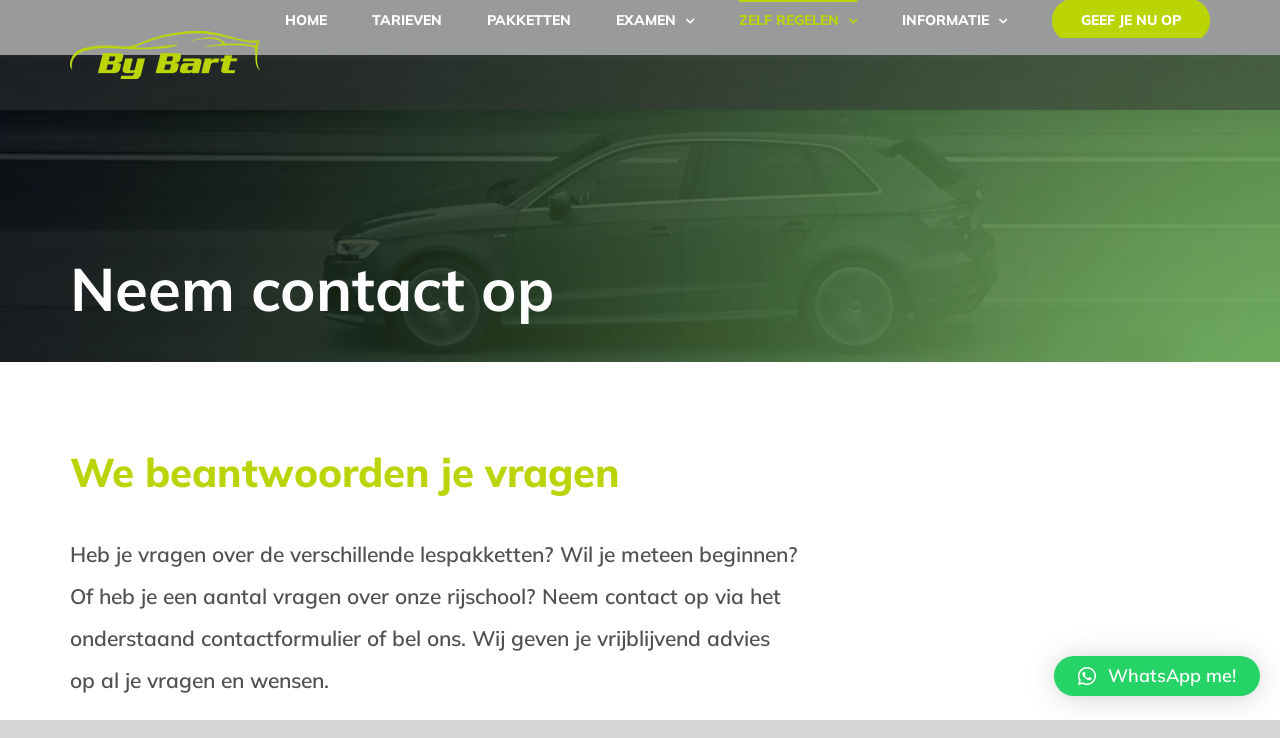

--- FILE ---
content_type: text/html; charset=UTF-8
request_url: https://rijschoolbybart.nl/zelf-regelen/
body_size: 14922
content:
<!DOCTYPE html>
<html class="avada-html-layout-wide avada-html-header-position-top avada-is-100-percent-template avada-header-color-not-opaque avada-mobile-header-color-not-opaque awb-scroll" lang="nl-NL" prefix="og: http://ogp.me/ns# fb: http://ogp.me/ns/fb#">
<head>
	<meta http-equiv="X-UA-Compatible" content="IE=edge" />
	<meta http-equiv="Content-Type" content="text/html; charset=utf-8"/>
	<meta name="viewport" content="width=device-width, initial-scale=1" />
	<meta name='robots' content='index, follow, max-image-preview:large, max-snippet:-1, max-video-preview:-1' />
	<style>img:is([sizes="auto" i], [sizes^="auto," i]) { contain-intrinsic-size: 3000px 1500px }</style>
	
	<!-- This site is optimized with the Yoast SEO plugin v24.5 - https://yoast.com/wordpress/plugins/seo/ -->
	<title>Zelf regelen - Rijschool By Bart</title>
	<link rel="canonical" href="https://rijschoolbybart.nl/zelf-regelen/" />
	<meta property="og:locale" content="nl_NL" />
	<meta property="og:type" content="article" />
	<meta property="og:title" content="Zelf regelen - Rijschool By Bart" />
	<meta property="og:url" content="https://rijschoolbybart.nl/zelf-regelen/" />
	<meta property="og:site_name" content="Rijschool By Bart" />
	<meta property="article:modified_time" content="2019-11-01T09:56:58+00:00" />
	<meta name="twitter:card" content="summary_large_image" />
	<meta name="twitter:label1" content="Geschatte leestijd" />
	<meta name="twitter:data1" content="6 minuten" />
	<script type="application/ld+json" class="yoast-schema-graph">{"@context":"https://schema.org","@graph":[{"@type":"WebPage","@id":"https://rijschoolbybart.nl/zelf-regelen/","url":"https://rijschoolbybart.nl/zelf-regelen/","name":"Zelf regelen - Rijschool By Bart","isPartOf":{"@id":"https://rijschoolbybart.nl/#website"},"datePublished":"2019-05-13T17:23:10+00:00","dateModified":"2019-11-01T09:56:58+00:00","breadcrumb":{"@id":"https://rijschoolbybart.nl/zelf-regelen/#breadcrumb"},"inLanguage":"nl-NL","potentialAction":[{"@type":"ReadAction","target":["https://rijschoolbybart.nl/zelf-regelen/"]}]},{"@type":"BreadcrumbList","@id":"https://rijschoolbybart.nl/zelf-regelen/#breadcrumb","itemListElement":[{"@type":"ListItem","position":1,"name":"Home","item":"https://rijschoolbybart.nl/"},{"@type":"ListItem","position":2,"name":"Zelf regelen"}]},{"@type":"WebSite","@id":"https://rijschoolbybart.nl/#website","url":"https://rijschoolbybart.nl/","name":"Rijschool By Bart","description":"De snelweg naar jouw rijbewijs","potentialAction":[{"@type":"SearchAction","target":{"@type":"EntryPoint","urlTemplate":"https://rijschoolbybart.nl/?s={search_term_string}"},"query-input":{"@type":"PropertyValueSpecification","valueRequired":true,"valueName":"search_term_string"}}],"inLanguage":"nl-NL"}]}</script>
	<!-- / Yoast SEO plugin. -->


<link rel="alternate" type="application/rss+xml" title="Rijschool By Bart &raquo; feed" href="https://rijschoolbybart.nl/feed/" />
<link rel="alternate" type="application/rss+xml" title="Rijschool By Bart &raquo; reacties feed" href="https://rijschoolbybart.nl/comments/feed/" />
					<link rel="shortcut icon" href="https://rijschoolbybart.nl/wp-content/uploads/2019/06/fav32.png" type="image/x-icon" />
		
					<!-- For iPhone -->
			<link rel="apple-touch-icon" href="https://rijschoolbybart.nl/wp-content/uploads/2019/06/fav57.png">
		
					<!-- For iPhone Retina display -->
			<link rel="apple-touch-icon" sizes="180x180" href="https://rijschoolbybart.nl/wp-content/uploads/2019/06/fav114.png">
		
					<!-- For iPad -->
			<link rel="apple-touch-icon" sizes="152x152" href="https://rijschoolbybart.nl/wp-content/uploads/2019/06/fav72.png">
		
					<!-- For iPad Retina display -->
			<link rel="apple-touch-icon" sizes="167x167" href="https://rijschoolbybart.nl/wp-content/uploads/2019/06/fav144.png">
		
		
		<meta property="og:title" content="Zelf regelen"/>
		<meta property="og:type" content="article"/>
		<meta property="og:url" content="https://rijschoolbybart.nl/zelf-regelen/"/>
		<meta property="og:site_name" content="Rijschool By Bart"/>
		<meta property="og:description" content="Neem contact op    

We beantwoorden je vragen  
Heb je vragen over de verschillende lespakketten? Wil je meteen beginnen? Of heb je een aantal vragen over onze rijschool? Neem contact op via het onderstaand contactformulier of bel ons. Wij geven je vrijblijvend advies op al je vragen en wensen."/>

									<meta property="og:image" content="https://rijschoolbybart.nl/wp-content/uploads/2019/06/logo-180.png"/>
							<script type="text/javascript">
/* <![CDATA[ */
window._wpemojiSettings = {"baseUrl":"https:\/\/s.w.org\/images\/core\/emoji\/15.0.3\/72x72\/","ext":".png","svgUrl":"https:\/\/s.w.org\/images\/core\/emoji\/15.0.3\/svg\/","svgExt":".svg","source":{"concatemoji":"https:\/\/rijschoolbybart.nl\/wp-includes\/js\/wp-emoji-release.min.js?ver=6.7.4"}};
/*! This file is auto-generated */
!function(i,n){var o,s,e;function c(e){try{var t={supportTests:e,timestamp:(new Date).valueOf()};sessionStorage.setItem(o,JSON.stringify(t))}catch(e){}}function p(e,t,n){e.clearRect(0,0,e.canvas.width,e.canvas.height),e.fillText(t,0,0);var t=new Uint32Array(e.getImageData(0,0,e.canvas.width,e.canvas.height).data),r=(e.clearRect(0,0,e.canvas.width,e.canvas.height),e.fillText(n,0,0),new Uint32Array(e.getImageData(0,0,e.canvas.width,e.canvas.height).data));return t.every(function(e,t){return e===r[t]})}function u(e,t,n){switch(t){case"flag":return n(e,"\ud83c\udff3\ufe0f\u200d\u26a7\ufe0f","\ud83c\udff3\ufe0f\u200b\u26a7\ufe0f")?!1:!n(e,"\ud83c\uddfa\ud83c\uddf3","\ud83c\uddfa\u200b\ud83c\uddf3")&&!n(e,"\ud83c\udff4\udb40\udc67\udb40\udc62\udb40\udc65\udb40\udc6e\udb40\udc67\udb40\udc7f","\ud83c\udff4\u200b\udb40\udc67\u200b\udb40\udc62\u200b\udb40\udc65\u200b\udb40\udc6e\u200b\udb40\udc67\u200b\udb40\udc7f");case"emoji":return!n(e,"\ud83d\udc26\u200d\u2b1b","\ud83d\udc26\u200b\u2b1b")}return!1}function f(e,t,n){var r="undefined"!=typeof WorkerGlobalScope&&self instanceof WorkerGlobalScope?new OffscreenCanvas(300,150):i.createElement("canvas"),a=r.getContext("2d",{willReadFrequently:!0}),o=(a.textBaseline="top",a.font="600 32px Arial",{});return e.forEach(function(e){o[e]=t(a,e,n)}),o}function t(e){var t=i.createElement("script");t.src=e,t.defer=!0,i.head.appendChild(t)}"undefined"!=typeof Promise&&(o="wpEmojiSettingsSupports",s=["flag","emoji"],n.supports={everything:!0,everythingExceptFlag:!0},e=new Promise(function(e){i.addEventListener("DOMContentLoaded",e,{once:!0})}),new Promise(function(t){var n=function(){try{var e=JSON.parse(sessionStorage.getItem(o));if("object"==typeof e&&"number"==typeof e.timestamp&&(new Date).valueOf()<e.timestamp+604800&&"object"==typeof e.supportTests)return e.supportTests}catch(e){}return null}();if(!n){if("undefined"!=typeof Worker&&"undefined"!=typeof OffscreenCanvas&&"undefined"!=typeof URL&&URL.createObjectURL&&"undefined"!=typeof Blob)try{var e="postMessage("+f.toString()+"("+[JSON.stringify(s),u.toString(),p.toString()].join(",")+"));",r=new Blob([e],{type:"text/javascript"}),a=new Worker(URL.createObjectURL(r),{name:"wpTestEmojiSupports"});return void(a.onmessage=function(e){c(n=e.data),a.terminate(),t(n)})}catch(e){}c(n=f(s,u,p))}t(n)}).then(function(e){for(var t in e)n.supports[t]=e[t],n.supports.everything=n.supports.everything&&n.supports[t],"flag"!==t&&(n.supports.everythingExceptFlag=n.supports.everythingExceptFlag&&n.supports[t]);n.supports.everythingExceptFlag=n.supports.everythingExceptFlag&&!n.supports.flag,n.DOMReady=!1,n.readyCallback=function(){n.DOMReady=!0}}).then(function(){return e}).then(function(){var e;n.supports.everything||(n.readyCallback(),(e=n.source||{}).concatemoji?t(e.concatemoji):e.wpemoji&&e.twemoji&&(t(e.twemoji),t(e.wpemoji)))}))}((window,document),window._wpemojiSettings);
/* ]]> */
</script>
<style id='wp-emoji-styles-inline-css' type='text/css'>

	img.wp-smiley, img.emoji {
		display: inline !important;
		border: none !important;
		box-shadow: none !important;
		height: 1em !important;
		width: 1em !important;
		margin: 0 0.07em !important;
		vertical-align: -0.1em !important;
		background: none !important;
		padding: 0 !important;
	}
</style>
<style id='classic-theme-styles-inline-css' type='text/css'>
/*! This file is auto-generated */
.wp-block-button__link{color:#fff;background-color:#32373c;border-radius:9999px;box-shadow:none;text-decoration:none;padding:calc(.667em + 2px) calc(1.333em + 2px);font-size:1.125em}.wp-block-file__button{background:#32373c;color:#fff;text-decoration:none}
</style>
<style id='global-styles-inline-css' type='text/css'>
:root{--wp--preset--aspect-ratio--square: 1;--wp--preset--aspect-ratio--4-3: 4/3;--wp--preset--aspect-ratio--3-4: 3/4;--wp--preset--aspect-ratio--3-2: 3/2;--wp--preset--aspect-ratio--2-3: 2/3;--wp--preset--aspect-ratio--16-9: 16/9;--wp--preset--aspect-ratio--9-16: 9/16;--wp--preset--color--black: #000000;--wp--preset--color--cyan-bluish-gray: #abb8c3;--wp--preset--color--white: #ffffff;--wp--preset--color--pale-pink: #f78da7;--wp--preset--color--vivid-red: #cf2e2e;--wp--preset--color--luminous-vivid-orange: #ff6900;--wp--preset--color--luminous-vivid-amber: #fcb900;--wp--preset--color--light-green-cyan: #7bdcb5;--wp--preset--color--vivid-green-cyan: #00d084;--wp--preset--color--pale-cyan-blue: #8ed1fc;--wp--preset--color--vivid-cyan-blue: #0693e3;--wp--preset--color--vivid-purple: #9b51e0;--wp--preset--gradient--vivid-cyan-blue-to-vivid-purple: linear-gradient(135deg,rgba(6,147,227,1) 0%,rgb(155,81,224) 100%);--wp--preset--gradient--light-green-cyan-to-vivid-green-cyan: linear-gradient(135deg,rgb(122,220,180) 0%,rgb(0,208,130) 100%);--wp--preset--gradient--luminous-vivid-amber-to-luminous-vivid-orange: linear-gradient(135deg,rgba(252,185,0,1) 0%,rgba(255,105,0,1) 100%);--wp--preset--gradient--luminous-vivid-orange-to-vivid-red: linear-gradient(135deg,rgba(255,105,0,1) 0%,rgb(207,46,46) 100%);--wp--preset--gradient--very-light-gray-to-cyan-bluish-gray: linear-gradient(135deg,rgb(238,238,238) 0%,rgb(169,184,195) 100%);--wp--preset--gradient--cool-to-warm-spectrum: linear-gradient(135deg,rgb(74,234,220) 0%,rgb(151,120,209) 20%,rgb(207,42,186) 40%,rgb(238,44,130) 60%,rgb(251,105,98) 80%,rgb(254,248,76) 100%);--wp--preset--gradient--blush-light-purple: linear-gradient(135deg,rgb(255,206,236) 0%,rgb(152,150,240) 100%);--wp--preset--gradient--blush-bordeaux: linear-gradient(135deg,rgb(254,205,165) 0%,rgb(254,45,45) 50%,rgb(107,0,62) 100%);--wp--preset--gradient--luminous-dusk: linear-gradient(135deg,rgb(255,203,112) 0%,rgb(199,81,192) 50%,rgb(65,88,208) 100%);--wp--preset--gradient--pale-ocean: linear-gradient(135deg,rgb(255,245,203) 0%,rgb(182,227,212) 50%,rgb(51,167,181) 100%);--wp--preset--gradient--electric-grass: linear-gradient(135deg,rgb(202,248,128) 0%,rgb(113,206,126) 100%);--wp--preset--gradient--midnight: linear-gradient(135deg,rgb(2,3,129) 0%,rgb(40,116,252) 100%);--wp--preset--font-size--small: 12px;--wp--preset--font-size--medium: 20px;--wp--preset--font-size--large: 24px;--wp--preset--font-size--x-large: 42px;--wp--preset--font-size--normal: 16px;--wp--preset--font-size--xlarge: 32px;--wp--preset--font-size--huge: 48px;--wp--preset--spacing--20: 0.44rem;--wp--preset--spacing--30: 0.67rem;--wp--preset--spacing--40: 1rem;--wp--preset--spacing--50: 1.5rem;--wp--preset--spacing--60: 2.25rem;--wp--preset--spacing--70: 3.38rem;--wp--preset--spacing--80: 5.06rem;--wp--preset--shadow--natural: 6px 6px 9px rgba(0, 0, 0, 0.2);--wp--preset--shadow--deep: 12px 12px 50px rgba(0, 0, 0, 0.4);--wp--preset--shadow--sharp: 6px 6px 0px rgba(0, 0, 0, 0.2);--wp--preset--shadow--outlined: 6px 6px 0px -3px rgba(255, 255, 255, 1), 6px 6px rgba(0, 0, 0, 1);--wp--preset--shadow--crisp: 6px 6px 0px rgba(0, 0, 0, 1);}:where(.is-layout-flex){gap: 0.5em;}:where(.is-layout-grid){gap: 0.5em;}body .is-layout-flex{display: flex;}.is-layout-flex{flex-wrap: wrap;align-items: center;}.is-layout-flex > :is(*, div){margin: 0;}body .is-layout-grid{display: grid;}.is-layout-grid > :is(*, div){margin: 0;}:where(.wp-block-columns.is-layout-flex){gap: 2em;}:where(.wp-block-columns.is-layout-grid){gap: 2em;}:where(.wp-block-post-template.is-layout-flex){gap: 1.25em;}:where(.wp-block-post-template.is-layout-grid){gap: 1.25em;}.has-black-color{color: var(--wp--preset--color--black) !important;}.has-cyan-bluish-gray-color{color: var(--wp--preset--color--cyan-bluish-gray) !important;}.has-white-color{color: var(--wp--preset--color--white) !important;}.has-pale-pink-color{color: var(--wp--preset--color--pale-pink) !important;}.has-vivid-red-color{color: var(--wp--preset--color--vivid-red) !important;}.has-luminous-vivid-orange-color{color: var(--wp--preset--color--luminous-vivid-orange) !important;}.has-luminous-vivid-amber-color{color: var(--wp--preset--color--luminous-vivid-amber) !important;}.has-light-green-cyan-color{color: var(--wp--preset--color--light-green-cyan) !important;}.has-vivid-green-cyan-color{color: var(--wp--preset--color--vivid-green-cyan) !important;}.has-pale-cyan-blue-color{color: var(--wp--preset--color--pale-cyan-blue) !important;}.has-vivid-cyan-blue-color{color: var(--wp--preset--color--vivid-cyan-blue) !important;}.has-vivid-purple-color{color: var(--wp--preset--color--vivid-purple) !important;}.has-black-background-color{background-color: var(--wp--preset--color--black) !important;}.has-cyan-bluish-gray-background-color{background-color: var(--wp--preset--color--cyan-bluish-gray) !important;}.has-white-background-color{background-color: var(--wp--preset--color--white) !important;}.has-pale-pink-background-color{background-color: var(--wp--preset--color--pale-pink) !important;}.has-vivid-red-background-color{background-color: var(--wp--preset--color--vivid-red) !important;}.has-luminous-vivid-orange-background-color{background-color: var(--wp--preset--color--luminous-vivid-orange) !important;}.has-luminous-vivid-amber-background-color{background-color: var(--wp--preset--color--luminous-vivid-amber) !important;}.has-light-green-cyan-background-color{background-color: var(--wp--preset--color--light-green-cyan) !important;}.has-vivid-green-cyan-background-color{background-color: var(--wp--preset--color--vivid-green-cyan) !important;}.has-pale-cyan-blue-background-color{background-color: var(--wp--preset--color--pale-cyan-blue) !important;}.has-vivid-cyan-blue-background-color{background-color: var(--wp--preset--color--vivid-cyan-blue) !important;}.has-vivid-purple-background-color{background-color: var(--wp--preset--color--vivid-purple) !important;}.has-black-border-color{border-color: var(--wp--preset--color--black) !important;}.has-cyan-bluish-gray-border-color{border-color: var(--wp--preset--color--cyan-bluish-gray) !important;}.has-white-border-color{border-color: var(--wp--preset--color--white) !important;}.has-pale-pink-border-color{border-color: var(--wp--preset--color--pale-pink) !important;}.has-vivid-red-border-color{border-color: var(--wp--preset--color--vivid-red) !important;}.has-luminous-vivid-orange-border-color{border-color: var(--wp--preset--color--luminous-vivid-orange) !important;}.has-luminous-vivid-amber-border-color{border-color: var(--wp--preset--color--luminous-vivid-amber) !important;}.has-light-green-cyan-border-color{border-color: var(--wp--preset--color--light-green-cyan) !important;}.has-vivid-green-cyan-border-color{border-color: var(--wp--preset--color--vivid-green-cyan) !important;}.has-pale-cyan-blue-border-color{border-color: var(--wp--preset--color--pale-cyan-blue) !important;}.has-vivid-cyan-blue-border-color{border-color: var(--wp--preset--color--vivid-cyan-blue) !important;}.has-vivid-purple-border-color{border-color: var(--wp--preset--color--vivid-purple) !important;}.has-vivid-cyan-blue-to-vivid-purple-gradient-background{background: var(--wp--preset--gradient--vivid-cyan-blue-to-vivid-purple) !important;}.has-light-green-cyan-to-vivid-green-cyan-gradient-background{background: var(--wp--preset--gradient--light-green-cyan-to-vivid-green-cyan) !important;}.has-luminous-vivid-amber-to-luminous-vivid-orange-gradient-background{background: var(--wp--preset--gradient--luminous-vivid-amber-to-luminous-vivid-orange) !important;}.has-luminous-vivid-orange-to-vivid-red-gradient-background{background: var(--wp--preset--gradient--luminous-vivid-orange-to-vivid-red) !important;}.has-very-light-gray-to-cyan-bluish-gray-gradient-background{background: var(--wp--preset--gradient--very-light-gray-to-cyan-bluish-gray) !important;}.has-cool-to-warm-spectrum-gradient-background{background: var(--wp--preset--gradient--cool-to-warm-spectrum) !important;}.has-blush-light-purple-gradient-background{background: var(--wp--preset--gradient--blush-light-purple) !important;}.has-blush-bordeaux-gradient-background{background: var(--wp--preset--gradient--blush-bordeaux) !important;}.has-luminous-dusk-gradient-background{background: var(--wp--preset--gradient--luminous-dusk) !important;}.has-pale-ocean-gradient-background{background: var(--wp--preset--gradient--pale-ocean) !important;}.has-electric-grass-gradient-background{background: var(--wp--preset--gradient--electric-grass) !important;}.has-midnight-gradient-background{background: var(--wp--preset--gradient--midnight) !important;}.has-small-font-size{font-size: var(--wp--preset--font-size--small) !important;}.has-medium-font-size{font-size: var(--wp--preset--font-size--medium) !important;}.has-large-font-size{font-size: var(--wp--preset--font-size--large) !important;}.has-x-large-font-size{font-size: var(--wp--preset--font-size--x-large) !important;}
:where(.wp-block-post-template.is-layout-flex){gap: 1.25em;}:where(.wp-block-post-template.is-layout-grid){gap: 1.25em;}
:where(.wp-block-columns.is-layout-flex){gap: 2em;}:where(.wp-block-columns.is-layout-grid){gap: 2em;}
:root :where(.wp-block-pullquote){font-size: 1.5em;line-height: 1.6;}
</style>
<link rel='stylesheet' id='contact-form-7-css' href='https://rijschoolbybart.nl/wp-content/plugins/contact-form-7/includes/css/styles.css?ver=6.0.4' type='text/css' media='all' />
<link rel='stylesheet' id='qlwapp-css' href='https://rijschoolbybart.nl/wp-content/plugins/wp-whatsapp-chat/build/frontend/css/style.css?ver=7.5.2' type='text/css' media='all' />
<link rel='stylesheet' id='fusion-dynamic-css-css' href='https://rijschoolbybart.nl/wp-content/uploads/fusion-styles/b7a10dc53709d02b4fa544d1cea88bb3.min.css?ver=3.4.2' type='text/css' media='all' />
<script type="text/javascript" src="https://rijschoolbybart.nl/wp-includes/js/jquery/jquery.min.js?ver=3.7.1" id="jquery-core-js"></script>
<script type="text/javascript" src="https://rijschoolbybart.nl/wp-includes/js/jquery/jquery-migrate.min.js?ver=3.4.1" id="jquery-migrate-js"></script>
<script type="text/javascript" src="https://rijschoolbybart.nl/wp-content/plugins/revslider/public/assets/js/rbtools.min.js?ver=6.5.7" async id="tp-tools-js"></script>
<script type="text/javascript" src="https://rijschoolbybart.nl/wp-content/plugins/revslider/public/assets/js/rs6.min.js?ver=6.5.7" async id="revmin-js"></script>
<link rel="https://api.w.org/" href="https://rijschoolbybart.nl/wp-json/" /><link rel="alternate" title="JSON" type="application/json" href="https://rijschoolbybart.nl/wp-json/wp/v2/pages/1016" /><link rel="EditURI" type="application/rsd+xml" title="RSD" href="https://rijschoolbybart.nl/xmlrpc.php?rsd" />
<meta name="generator" content="WordPress 6.7.4" />
<link rel='shortlink' href='https://rijschoolbybart.nl/?p=1016' />
<link rel="alternate" title="oEmbed (JSON)" type="application/json+oembed" href="https://rijschoolbybart.nl/wp-json/oembed/1.0/embed?url=https%3A%2F%2Frijschoolbybart.nl%2Fzelf-regelen%2F" />
<link rel="alternate" title="oEmbed (XML)" type="text/xml+oembed" href="https://rijschoolbybart.nl/wp-json/oembed/1.0/embed?url=https%3A%2F%2Frijschoolbybart.nl%2Fzelf-regelen%2F&#038;format=xml" />
<style type="text/css" id="css-fb-visibility">@media screen and (max-width: 640px){.fusion-no-small-visibility{display:none !important;}body:not(.fusion-builder-ui-wireframe) .sm-text-align-center{text-align:center !important;}body:not(.fusion-builder-ui-wireframe) .sm-text-align-left{text-align:left !important;}body:not(.fusion-builder-ui-wireframe) .sm-text-align-right{text-align:right !important;}body:not(.fusion-builder-ui-wireframe) .sm-mx-auto{margin-left:auto !important;margin-right:auto !important;}body:not(.fusion-builder-ui-wireframe) .sm-ml-auto{margin-left:auto !important;}body:not(.fusion-builder-ui-wireframe) .sm-mr-auto{margin-right:auto !important;}body:not(.fusion-builder-ui-wireframe) .fusion-absolute-position-small{position:absolute;top:auto;width:100%;}}@media screen and (min-width: 641px) and (max-width: 1024px){.fusion-no-medium-visibility{display:none !important;}body:not(.fusion-builder-ui-wireframe) .md-text-align-center{text-align:center !important;}body:not(.fusion-builder-ui-wireframe) .md-text-align-left{text-align:left !important;}body:not(.fusion-builder-ui-wireframe) .md-text-align-right{text-align:right !important;}body:not(.fusion-builder-ui-wireframe) .md-mx-auto{margin-left:auto !important;margin-right:auto !important;}body:not(.fusion-builder-ui-wireframe) .md-ml-auto{margin-left:auto !important;}body:not(.fusion-builder-ui-wireframe) .md-mr-auto{margin-right:auto !important;}body:not(.fusion-builder-ui-wireframe) .fusion-absolute-position-medium{position:absolute;top:auto;width:100%;}}@media screen and (min-width: 1025px){.fusion-no-large-visibility{display:none !important;}body:not(.fusion-builder-ui-wireframe) .lg-text-align-center{text-align:center !important;}body:not(.fusion-builder-ui-wireframe) .lg-text-align-left{text-align:left !important;}body:not(.fusion-builder-ui-wireframe) .lg-text-align-right{text-align:right !important;}body:not(.fusion-builder-ui-wireframe) .lg-mx-auto{margin-left:auto !important;margin-right:auto !important;}body:not(.fusion-builder-ui-wireframe) .lg-ml-auto{margin-left:auto !important;}body:not(.fusion-builder-ui-wireframe) .lg-mr-auto{margin-right:auto !important;}body:not(.fusion-builder-ui-wireframe) .fusion-absolute-position-large{position:absolute;top:auto;width:100%;}}</style><style type="text/css" id="custom-background-css">
body.custom-background { background-color: #0022e8; }
</style>
	<meta name="generator" content="Powered by Slider Revolution 6.5.7 - responsive, Mobile-Friendly Slider Plugin for WordPress with comfortable drag and drop interface." />
<script type="text/javascript">function setREVStartSize(e){
			//window.requestAnimationFrame(function() {				 
				window.RSIW = window.RSIW===undefined ? window.innerWidth : window.RSIW;	
				window.RSIH = window.RSIH===undefined ? window.innerHeight : window.RSIH;	
				try {								
					var pw = document.getElementById(e.c).parentNode.offsetWidth,
						newh;
					pw = pw===0 || isNaN(pw) ? window.RSIW : pw;
					e.tabw = e.tabw===undefined ? 0 : parseInt(e.tabw);
					e.thumbw = e.thumbw===undefined ? 0 : parseInt(e.thumbw);
					e.tabh = e.tabh===undefined ? 0 : parseInt(e.tabh);
					e.thumbh = e.thumbh===undefined ? 0 : parseInt(e.thumbh);
					e.tabhide = e.tabhide===undefined ? 0 : parseInt(e.tabhide);
					e.thumbhide = e.thumbhide===undefined ? 0 : parseInt(e.thumbhide);
					e.mh = e.mh===undefined || e.mh=="" || e.mh==="auto" ? 0 : parseInt(e.mh,0);		
					if(e.layout==="fullscreen" || e.l==="fullscreen") 						
						newh = Math.max(e.mh,window.RSIH);					
					else{					
						e.gw = Array.isArray(e.gw) ? e.gw : [e.gw];
						for (var i in e.rl) if (e.gw[i]===undefined || e.gw[i]===0) e.gw[i] = e.gw[i-1];					
						e.gh = e.el===undefined || e.el==="" || (Array.isArray(e.el) && e.el.length==0)? e.gh : e.el;
						e.gh = Array.isArray(e.gh) ? e.gh : [e.gh];
						for (var i in e.rl) if (e.gh[i]===undefined || e.gh[i]===0) e.gh[i] = e.gh[i-1];
											
						var nl = new Array(e.rl.length),
							ix = 0,						
							sl;					
						e.tabw = e.tabhide>=pw ? 0 : e.tabw;
						e.thumbw = e.thumbhide>=pw ? 0 : e.thumbw;
						e.tabh = e.tabhide>=pw ? 0 : e.tabh;
						e.thumbh = e.thumbhide>=pw ? 0 : e.thumbh;					
						for (var i in e.rl) nl[i] = e.rl[i]<window.RSIW ? 0 : e.rl[i];
						sl = nl[0];									
						for (var i in nl) if (sl>nl[i] && nl[i]>0) { sl = nl[i]; ix=i;}															
						var m = pw>(e.gw[ix]+e.tabw+e.thumbw) ? 1 : (pw-(e.tabw+e.thumbw)) / (e.gw[ix]);					
						newh =  (e.gh[ix] * m) + (e.tabh + e.thumbh);
					}
					var el = document.getElementById(e.c);
					if (el!==null && el) el.style.height = newh+"px";					
					el = document.getElementById(e.c+"_wrapper");
					if (el!==null && el) {
						el.style.height = newh+"px";
						el.style.display = "block";
					}
				} catch(e){
					console.log("Failure at Presize of Slider:" + e)
				}					   
			//});
		  };</script>
			<style>
				:root {
				--qlwapp-scheme-font-family:inherit;--qlwapp-scheme-font-size:18px;--qlwapp-scheme-icon-size:60px;--qlwapp-scheme-icon-font-size:24px;--qlwapp-scheme-box-message-word-break:break-all;				}
			</style>
					<script type="text/javascript">
			var doc = document.documentElement;
			doc.setAttribute( 'data-useragent', navigator.userAgent );
		</script>
		
	<meta name="format-detection" content="telephone=no"></head>

<body data-rsssl=1 class="page-template page-template-100-width page-template-100-width-php page page-id-1016 custom-background fusion-image-hovers fusion-pagination-sizing fusion-button_size-large fusion-button_type-flat fusion-button_span-no avada-image-rollover-circle-yes avada-image-rollover-no fusion-has-button-gradient fusion-body ltr fusion-sticky-header no-tablet-sticky-header no-mobile-sticky-header no-mobile-slidingbar avada-has-rev-slider-styles fusion-disable-outline fusion-sub-menu-fade mobile-logo-pos-left layout-wide-mode avada-has-boxed-modal-shadow-none layout-scroll-offset-full avada-has-zero-margin-offset-top fusion-top-header menu-text-align-center mobile-menu-design-modern fusion-show-pagination-text fusion-header-layout-v1 avada-responsive avada-footer-fx-none avada-menu-highlight-style-bar fusion-search-form-classic fusion-main-menu-search-overlay fusion-avatar-square avada-sticky-shrinkage avada-dropdown-styles avada-blog-layout-medium avada-blog-archive-layout-medium avada-header-shadow-no avada-menu-icon-position-left avada-has-mainmenu-dropdown-divider fusion-has-main-nav-icon-circle avada-has-100-footer avada-has-breadcrumb-mobile-hidden avada-has-pagetitlebar-retina-bg-image avada-has-titlebar-hide avada-has-footer-widget-bg-image avada-header-border-color-full-transparent avada-has-pagination-padding avada-flyout-menu-direction-fade avada-ec-views-v1" >
		<a class="skip-link screen-reader-text" href="#content">Ga naar inhoud</a>

	<div id="boxed-wrapper">
		<div class="fusion-sides-frame"></div>
		<div id="wrapper" class="fusion-wrapper">
			<div id="home" style="position:relative;top:-1px;"></div>
			
				
			<header class="fusion-header-wrapper">
				<div class="fusion-header-v1 fusion-logo-alignment fusion-logo-left fusion-sticky-menu-1 fusion-sticky-logo-1 fusion-mobile-logo-1  fusion-mobile-menu-design-modern">
					<div class="fusion-header-sticky-height"></div>
<div class="fusion-header">
	<div class="fusion-row">
					<div class="fusion-logo" data-margin-top="31px" data-margin-bottom="31px" data-margin-left="0px" data-margin-right="0px">
			<a class="fusion-logo-link"  href="https://rijschoolbybart.nl/" >

						<!-- standard logo -->
			<img src="https://rijschoolbybart.nl/wp-content/uploads/2019/06/logo-180.png" srcset="https://rijschoolbybart.nl/wp-content/uploads/2019/06/logo-180.png 1x, https://rijschoolbybart.nl/wp-content/uploads/2019/06/logo-360.png 2x" width="190" height="48" style="max-height:48px;height:auto;" alt="Rijschool By Bart Logo" data-retina_logo_url="https://rijschoolbybart.nl/wp-content/uploads/2019/06/logo-360.png" class="fusion-standard-logo" />

											<!-- mobile logo -->
				<img src="https://rijschoolbybart.nl/wp-content/uploads/2019/06/logo-180.png" srcset="https://rijschoolbybart.nl/wp-content/uploads/2019/06/logo-180.png 1x" width="190" height="48" alt="Rijschool By Bart Logo" data-retina_logo_url="" class="fusion-mobile-logo" />
			
											<!-- sticky header logo -->
				<img src="https://rijschoolbybart.nl/wp-content/uploads/2019/06/logo-180.png" srcset="https://rijschoolbybart.nl/wp-content/uploads/2019/06/logo-180.png 1x, https://rijschoolbybart.nl/wp-content/uploads/2019/06/logo-360.png 2x" width="190" height="48" style="max-height:48px;height:auto;" alt="Rijschool By Bart Logo" data-retina_logo_url="https://rijschoolbybart.nl/wp-content/uploads/2019/06/logo-360.png" class="fusion-sticky-logo" />
					</a>
		</div>		<nav class="fusion-main-menu" aria-label="Main Menu"><div class="fusion-overlay-search">		<form role="search" class="searchform fusion-search-form  fusion-search-form-classic" method="get" action="https://rijschoolbybart.nl/">
			<div class="fusion-search-form-content">

				
				<div class="fusion-search-field search-field">
					<label><span class="screen-reader-text">Zoeken naar:</span>
													<input type="search" value="" name="s" class="s" placeholder="Zoeken..." required aria-required="true" aria-label="Zoeken..."/>
											</label>
				</div>
				<div class="fusion-search-button search-button">
					<input type="submit" class="fusion-search-submit searchsubmit" aria-label="Zoeken" value="&#xf002;" />
									</div>

				
			</div>


			
		</form>
		<div class="fusion-search-spacer"></div><a href="#" role="button" aria-label="Close Search" class="fusion-close-search"></a></div><ul id="menu-driving-main-menu" class="fusion-menu"><li  id="menu-item-33"  class="menu-item menu-item-type-post_type menu-item-object-page menu-item-home menu-item-33"  data-item-id="33"><a  href="https://rijschoolbybart.nl/" class="fusion-bar-highlight"><span class="menu-text">HOME</span></a></li><li  id="menu-item-34"  class="menu-item menu-item-type-post_type menu-item-object-page menu-item-34"  data-item-id="34"><a  href="https://rijschoolbybart.nl/tarieven/" class="fusion-bar-highlight"><span class="menu-text">TARIEVEN</span></a></li><li  id="menu-item-1170"  class="menu-item menu-item-type-post_type menu-item-object-page menu-item-1170"  data-item-id="1170"><a  href="https://rijschoolbybart.nl/pakketten/" class="fusion-bar-highlight"><span class="menu-text">PAKKETTEN</span></a></li><li  id="menu-item-1342"  class="menu-item menu-item-type-post_type menu-item-object-page menu-item-has-children menu-item-1342 fusion-dropdown-menu"  data-item-id="1342"><a  href="https://rijschoolbybart.nl/examen-2/" class="fusion-bar-highlight"><span class="menu-text">EXAMEN</span> <span class="fusion-caret"><i class="fusion-dropdown-indicator" aria-hidden="true"></i></span></a><ul class="sub-menu"><li  id="menu-item-1267"  class="menu-item menu-item-type-post_type menu-item-object-page menu-item-1267 fusion-dropdown-submenu" ><a  href="https://rijschoolbybart.nl/theorie/" class="fusion-bar-highlight"><span>Theorie-examen</span></a></li><li  id="menu-item-1265"  class="menu-item menu-item-type-post_type menu-item-object-page menu-item-1265 fusion-dropdown-submenu" ><a  href="https://rijschoolbybart.nl/examen/" class="fusion-bar-highlight"><span>Praktijkexamen</span></a></li></ul></li><li  id="menu-item-1167"  class="menu-item menu-item-type-post_type menu-item-object-page current-menu-item page_item page-item-1016 current_page_item menu-item-has-children menu-item-1167 fusion-dropdown-menu"  data-item-id="1167"><a  href="https://rijschoolbybart.nl/zelf-regelen/" class="fusion-bar-highlight"><span class="menu-text">ZELF REGELEN</span> <span class="fusion-caret"><i class="fusion-dropdown-indicator" aria-hidden="true"></i></span></a><ul class="sub-menu"><li  id="menu-item-1168"  class="menu-item menu-item-type-post_type menu-item-object-page menu-item-1168 fusion-dropdown-submenu" ><a  href="https://rijschoolbybart.nl/rijschool-machtigen/" class="fusion-bar-highlight"><span>Rijschool machtigen</span></a></li><li  id="menu-item-1134"  class="menu-item menu-item-type-post_type menu-item-object-page menu-item-1134 fusion-dropdown-submenu" ><a  href="https://rijschoolbybart.nl/eigen-verklaring/" class="fusion-bar-highlight"><span>Eigen verklaring</span></a></li><li  id="menu-item-1129"  class="menu-item menu-item-type-post_type menu-item-object-page menu-item-1129 fusion-dropdown-submenu" ><a  href="https://rijschoolbybart.nl/begeleiderspas-aanvragen/" class="fusion-bar-highlight"><span>Begeleiderspas</span></a></li></ul></li><li  id="menu-item-28"  class="menu-item menu-item-type-post_type menu-item-object-page menu-item-has-children menu-item-28 fusion-dropdown-menu"  data-item-id="28"><a  href="https://rijschoolbybart.nl/over-ons/" class="fusion-bar-highlight"><span class="menu-text">INFORMATIE</span> <span class="fusion-caret"><i class="fusion-dropdown-indicator" aria-hidden="true"></i></span></a><ul class="sub-menu"><li  id="menu-item-1302"  class="menu-item menu-item-type-post_type menu-item-object-page menu-item-1302 fusion-dropdown-submenu" ><a  href="https://rijschoolbybart.nl/2todrive/" class="fusion-bar-highlight"><span>2toDrive</span></a></li><li  id="menu-item-1343"  class="menu-item menu-item-type-post_type menu-item-object-page menu-item-1343 fusion-dropdown-submenu" ><a  href="https://rijschoolbybart.nl/ris/" class="fusion-bar-highlight"><span>Rijopleiding In Stappen (RIS)</span></a></li></ul></li><li  id="menu-item-30"  class="menu-item menu-item-type-post_type menu-item-object-page menu-item-30 fusion-menu-item-button"  data-item-id="30"><a  href="https://rijschoolbybart.nl/book-now/" class="fusion-bar-highlight"><span class="menu-text fusion-button button-default button-large">GEEF JE NU OP</span></a></li></ul></nav><nav class="fusion-main-menu fusion-sticky-menu" aria-label="Main Menu Sticky"><div class="fusion-overlay-search">		<form role="search" class="searchform fusion-search-form  fusion-search-form-classic" method="get" action="https://rijschoolbybart.nl/">
			<div class="fusion-search-form-content">

				
				<div class="fusion-search-field search-field">
					<label><span class="screen-reader-text">Zoeken naar:</span>
													<input type="search" value="" name="s" class="s" placeholder="Zoeken..." required aria-required="true" aria-label="Zoeken..."/>
											</label>
				</div>
				<div class="fusion-search-button search-button">
					<input type="submit" class="fusion-search-submit searchsubmit" aria-label="Zoeken" value="&#xf002;" />
									</div>

				
			</div>


			
		</form>
		<div class="fusion-search-spacer"></div><a href="#" role="button" aria-label="Close Search" class="fusion-close-search"></a></div><ul id="menu-driving-main-menu-1" class="fusion-menu"><li   class="menu-item menu-item-type-post_type menu-item-object-page menu-item-home menu-item-33"  data-item-id="33"><a  href="https://rijschoolbybart.nl/" class="fusion-bar-highlight"><span class="menu-text">HOME</span></a></li><li   class="menu-item menu-item-type-post_type menu-item-object-page menu-item-34"  data-item-id="34"><a  href="https://rijschoolbybart.nl/tarieven/" class="fusion-bar-highlight"><span class="menu-text">TARIEVEN</span></a></li><li   class="menu-item menu-item-type-post_type menu-item-object-page menu-item-1170"  data-item-id="1170"><a  href="https://rijschoolbybart.nl/pakketten/" class="fusion-bar-highlight"><span class="menu-text">PAKKETTEN</span></a></li><li   class="menu-item menu-item-type-post_type menu-item-object-page menu-item-has-children menu-item-1342 fusion-dropdown-menu"  data-item-id="1342"><a  href="https://rijschoolbybart.nl/examen-2/" class="fusion-bar-highlight"><span class="menu-text">EXAMEN</span> <span class="fusion-caret"><i class="fusion-dropdown-indicator" aria-hidden="true"></i></span></a><ul class="sub-menu"><li   class="menu-item menu-item-type-post_type menu-item-object-page menu-item-1267 fusion-dropdown-submenu" ><a  href="https://rijschoolbybart.nl/theorie/" class="fusion-bar-highlight"><span>Theorie-examen</span></a></li><li   class="menu-item menu-item-type-post_type menu-item-object-page menu-item-1265 fusion-dropdown-submenu" ><a  href="https://rijschoolbybart.nl/examen/" class="fusion-bar-highlight"><span>Praktijkexamen</span></a></li></ul></li><li   class="menu-item menu-item-type-post_type menu-item-object-page current-menu-item page_item page-item-1016 current_page_item menu-item-has-children menu-item-1167 fusion-dropdown-menu"  data-item-id="1167"><a  href="https://rijschoolbybart.nl/zelf-regelen/" class="fusion-bar-highlight"><span class="menu-text">ZELF REGELEN</span> <span class="fusion-caret"><i class="fusion-dropdown-indicator" aria-hidden="true"></i></span></a><ul class="sub-menu"><li   class="menu-item menu-item-type-post_type menu-item-object-page menu-item-1168 fusion-dropdown-submenu" ><a  href="https://rijschoolbybart.nl/rijschool-machtigen/" class="fusion-bar-highlight"><span>Rijschool machtigen</span></a></li><li   class="menu-item menu-item-type-post_type menu-item-object-page menu-item-1134 fusion-dropdown-submenu" ><a  href="https://rijschoolbybart.nl/eigen-verklaring/" class="fusion-bar-highlight"><span>Eigen verklaring</span></a></li><li   class="menu-item menu-item-type-post_type menu-item-object-page menu-item-1129 fusion-dropdown-submenu" ><a  href="https://rijschoolbybart.nl/begeleiderspas-aanvragen/" class="fusion-bar-highlight"><span>Begeleiderspas</span></a></li></ul></li><li   class="menu-item menu-item-type-post_type menu-item-object-page menu-item-has-children menu-item-28 fusion-dropdown-menu"  data-item-id="28"><a  href="https://rijschoolbybart.nl/over-ons/" class="fusion-bar-highlight"><span class="menu-text">INFORMATIE</span> <span class="fusion-caret"><i class="fusion-dropdown-indicator" aria-hidden="true"></i></span></a><ul class="sub-menu"><li   class="menu-item menu-item-type-post_type menu-item-object-page menu-item-1302 fusion-dropdown-submenu" ><a  href="https://rijschoolbybart.nl/2todrive/" class="fusion-bar-highlight"><span>2toDrive</span></a></li><li   class="menu-item menu-item-type-post_type menu-item-object-page menu-item-1343 fusion-dropdown-submenu" ><a  href="https://rijschoolbybart.nl/ris/" class="fusion-bar-highlight"><span>Rijopleiding In Stappen (RIS)</span></a></li></ul></li><li   class="menu-item menu-item-type-post_type menu-item-object-page menu-item-30 fusion-menu-item-button"  data-item-id="30"><a  href="https://rijschoolbybart.nl/book-now/" class="fusion-bar-highlight"><span class="menu-text fusion-button button-default button-large">GEEF JE NU OP</span></a></li></ul></nav><div class="fusion-mobile-navigation"><ul id="menu-driving-main-menu-2" class="fusion-mobile-menu"><li   class="menu-item menu-item-type-post_type menu-item-object-page menu-item-home menu-item-33"  data-item-id="33"><a  href="https://rijschoolbybart.nl/" class="fusion-bar-highlight"><span class="menu-text">HOME</span></a></li><li   class="menu-item menu-item-type-post_type menu-item-object-page menu-item-34"  data-item-id="34"><a  href="https://rijschoolbybart.nl/tarieven/" class="fusion-bar-highlight"><span class="menu-text">TARIEVEN</span></a></li><li   class="menu-item menu-item-type-post_type menu-item-object-page menu-item-1170"  data-item-id="1170"><a  href="https://rijschoolbybart.nl/pakketten/" class="fusion-bar-highlight"><span class="menu-text">PAKKETTEN</span></a></li><li   class="menu-item menu-item-type-post_type menu-item-object-page menu-item-has-children menu-item-1342 fusion-dropdown-menu"  data-item-id="1342"><a  href="https://rijschoolbybart.nl/examen-2/" class="fusion-bar-highlight"><span class="menu-text">EXAMEN</span> <span class="fusion-caret"><i class="fusion-dropdown-indicator" aria-hidden="true"></i></span></a><ul class="sub-menu"><li   class="menu-item menu-item-type-post_type menu-item-object-page menu-item-1267 fusion-dropdown-submenu" ><a  href="https://rijschoolbybart.nl/theorie/" class="fusion-bar-highlight"><span>Theorie-examen</span></a></li><li   class="menu-item menu-item-type-post_type menu-item-object-page menu-item-1265 fusion-dropdown-submenu" ><a  href="https://rijschoolbybart.nl/examen/" class="fusion-bar-highlight"><span>Praktijkexamen</span></a></li></ul></li><li   class="menu-item menu-item-type-post_type menu-item-object-page current-menu-item page_item page-item-1016 current_page_item menu-item-has-children menu-item-1167 fusion-dropdown-menu"  data-item-id="1167"><a  href="https://rijschoolbybart.nl/zelf-regelen/" class="fusion-bar-highlight"><span class="menu-text">ZELF REGELEN</span> <span class="fusion-caret"><i class="fusion-dropdown-indicator" aria-hidden="true"></i></span></a><ul class="sub-menu"><li   class="menu-item menu-item-type-post_type menu-item-object-page menu-item-1168 fusion-dropdown-submenu" ><a  href="https://rijschoolbybart.nl/rijschool-machtigen/" class="fusion-bar-highlight"><span>Rijschool machtigen</span></a></li><li   class="menu-item menu-item-type-post_type menu-item-object-page menu-item-1134 fusion-dropdown-submenu" ><a  href="https://rijschoolbybart.nl/eigen-verklaring/" class="fusion-bar-highlight"><span>Eigen verklaring</span></a></li><li   class="menu-item menu-item-type-post_type menu-item-object-page menu-item-1129 fusion-dropdown-submenu" ><a  href="https://rijschoolbybart.nl/begeleiderspas-aanvragen/" class="fusion-bar-highlight"><span>Begeleiderspas</span></a></li></ul></li><li   class="menu-item menu-item-type-post_type menu-item-object-page menu-item-has-children menu-item-28 fusion-dropdown-menu"  data-item-id="28"><a  href="https://rijschoolbybart.nl/over-ons/" class="fusion-bar-highlight"><span class="menu-text">INFORMATIE</span> <span class="fusion-caret"><i class="fusion-dropdown-indicator" aria-hidden="true"></i></span></a><ul class="sub-menu"><li   class="menu-item menu-item-type-post_type menu-item-object-page menu-item-1302 fusion-dropdown-submenu" ><a  href="https://rijschoolbybart.nl/2todrive/" class="fusion-bar-highlight"><span>2toDrive</span></a></li><li   class="menu-item menu-item-type-post_type menu-item-object-page menu-item-1343 fusion-dropdown-submenu" ><a  href="https://rijschoolbybart.nl/ris/" class="fusion-bar-highlight"><span>Rijopleiding In Stappen (RIS)</span></a></li></ul></li><li   class="menu-item menu-item-type-post_type menu-item-object-page menu-item-30 fusion-menu-item-button"  data-item-id="30"><a  href="https://rijschoolbybart.nl/book-now/" class="fusion-bar-highlight"><span class="menu-text fusion-button button-default button-large">GEEF JE NU OP</span></a></li></ul></div>	<div class="fusion-mobile-menu-icons">
							<a href="#" class="fusion-icon awb-icon-bars" aria-label="Toggle mobile menu" aria-expanded="false"></a>
		
		
		
			</div>

<nav class="fusion-mobile-nav-holder fusion-mobile-menu-text-align-left" aria-label="Main Menu Mobile"></nav>

	<nav class="fusion-mobile-nav-holder fusion-mobile-menu-text-align-left fusion-mobile-sticky-nav-holder" aria-label="Main Menu Mobile Sticky"></nav>
					</div>
</div>
				</div>
				<div class="fusion-clearfix"></div>
			</header>
							
						<div id="sliders-container" class="fusion-slider-visibility">
					</div>
				
				
			
			
						<main id="main" class="clearfix width-100">
				<div class="fusion-row" style="max-width:100%;">
<section id="content" class="full-width">
					<div id="post-1016" class="post-1016 page type-page status-publish hentry">
			<span class="entry-title rich-snippet-hidden">Zelf regelen</span><span class="vcard rich-snippet-hidden"><span class="fn"><a href="https://rijschoolbybart.nl/author/rijbartadmin/" title="Berichten van rijbartadmin" rel="author">rijbartadmin</a></span></span><span class="updated rich-snippet-hidden">2019-11-01T09:56:58+00:00</span>						<div class="post-content">
				<div class="fusion-fullwidth fullwidth-box fusion-builder-row-1 fusion-parallax-none nonhundred-percent-fullwidth non-hundred-percent-height-scrolling" style="background-color: rgba(255,255,255,0);background-image: url(&quot;https://rijschoolbybart.nl/wp-content/uploads/2019/02/book-now-hero-background.jpg&quot;);background-position: right bottom;background-repeat: no-repeat;padding-top:190px;padding-right:30px;padding-bottom:0px;padding-left:30px;margin-bottom: 0px;margin-top: 0px;border-width: 0px 0px 0px 0px;border-color:#eae9e9;border-style:solid;-webkit-background-size:cover;-moz-background-size:cover;-o-background-size:cover;background-size:cover;" ><div class="fusion-builder-row fusion-row"><div class="fusion-layout-column fusion_builder_column fusion-builder-column-0 fusion_builder_column_1_1 1_1 fusion-one-full fusion-column-first fusion-column-last" style="margin-top:0px;margin-bottom:0px;"><div class="fusion-column-wrapper fusion-flex-column-wrapper-legacy" style="background-position:left top;background-repeat:no-repeat;-webkit-background-size:cover;-moz-background-size:cover;-o-background-size:cover;background-size:cover;padding: 0px 0px 0px 0px;"><div class="fusion-sep-clear"></div><div class="fusion-separator fusion-no-large-visibility fusion-full-width-sep" style="margin-left: auto;margin-right: auto;margin-top:30px;width:100%;"></div><div class="fusion-sep-clear"></div><style type="text/css"></style><div class="fusion-title title fusion-title-1 fusion-sep-none fusion-title-text fusion-title-size-one" style="margin-top:0px;margin-right:0px;margin-bottom:31px;margin-left:0px;"><h1 class="title-heading-left fusion-responsive-typography-calculated" style="margin:0;color:#ffffff;--fontSize:60;line-height:1.4;">Neem contact op</h1></div><div class="fusion-clearfix"></div></div></div></div></div><div class="fusion-fullwidth fullwidth-box fusion-builder-row-2 nonhundred-percent-fullwidth non-hundred-percent-height-scrolling" style="background-color: #ffffff;background-position: center center;background-repeat: no-repeat;padding-top:80px;padding-right:30px;padding-bottom:80px;padding-left:30px;margin-bottom: 0px;margin-top: 0px;border-width: 0px 0px 0px 0px;border-color:#eae9e9;border-style:solid;" ><div class="fusion-builder-row fusion-row"><div class="fusion-layout-column fusion_builder_column fusion-builder-column-1 fusion_builder_column_1_1 1_1 fusion-one-full fusion-column-first fusion-column-last fusion-column-no-min-height fusion-animated" style="margin-top:0px;margin-bottom:0px;" data-animationType="fadeInUp" data-animationDuration="0.6" data-animationOffset="top-into-view"><div class="fusion-column-wrapper fusion-flex-column-wrapper-legacy" style="background-position:left top;background-repeat:no-repeat;-webkit-background-size:cover;-moz-background-size:cover;-o-background-size:cover;background-size:cover;padding: 0px 0px 0px 0px;"><style type="text/css"></style><div class="fusion-title title fusion-title-2 fusion-sep-none fusion-title-text fusion-title-size-two" style="margin-top:0px;margin-right:0px;margin-bottom:31px;margin-left:0px;"><h2 class="title-heading-left fusion-responsive-typography-calculated" style="margin:0;--fontSize:40;line-height:1.5;">We beantwoorden je vragen</h2></div><div class="fusion-clearfix"></div></div></div><div class="fusion-layout-column fusion_builder_column fusion-builder-column-2 fusion_builder_column_2_3 2_3 fusion-two-third fusion-column-first fusion-column-no-min-height fusion-animated" style="width:66.666666666667%;width:calc(66.666666666667% - ( ( 4% ) * 0.66666666666667 ) );margin-right: 4%;margin-top:0px;margin-bottom:40px;" data-animationType="fadeInLeft" data-animationDuration="0.6" data-animationOffset="top-into-view"><div class="fusion-column-wrapper fusion-flex-column-wrapper-legacy" style="background-position:left top;background-repeat:no-repeat;-webkit-background-size:cover;-moz-background-size:cover;-o-background-size:cover;background-size:cover;padding: 0px 0px 0px 0px;"><div class="fusion-text fusion-text-1"><p style="font-size: 21px;">Heb je vragen over de verschillende lespakketten? Wil je meteen beginnen? Of heb je een aantal vragen over onze rijschool? Neem contact op via het onderstaand contactformulier of bel ons. Wij geven je vrijblijvend advies op al je vragen en wensen.</p>
</div><div class="fusion-clearfix"></div></div></div><div class="fusion-layout-column fusion_builder_column fusion-builder-column-3 fusion_builder_column_1_3 1_3 fusion-one-third fusion-column-last fusion-column-no-min-height fusion-no-small-visibility fusion-no-medium-visibility fusion-animated" style="width:33.333333333333%;width:calc(33.333333333333% - ( ( 4% ) * 0.33333333333333 ) );margin-top:0px;margin-bottom:40px;" data-animationType="fadeInRight" data-animationDuration="0.6" data-animationOffset="top-into-view"><div class="fusion-column-wrapper fusion-flex-column-wrapper-legacy" style="background-position:left top;background-repeat:no-repeat;-webkit-background-size:cover;-moz-background-size:cover;-o-background-size:cover;background-size:cover;padding: 0px 0px 0px 0px;"><div class="fusion-column-content-centered"><div class="fusion-column-content"></div></div><div class="fusion-clearfix"></div></div></div></div></div><div class="fusion-fullwidth fullwidth-box fusion-builder-row-3 fusion-parallax-none nonhundred-percent-fullwidth non-hundred-percent-height-scrolling" style="background-color: rgba(255,255,255,0);background-image: url(&quot;https://rijschoolbybart.nl/wp-content/uploads/2019/01/latestnews-background.jpg&quot;);background-position: right bottom;background-repeat: no-repeat;padding-top:80px;padding-right:30px;padding-bottom:160px;padding-left:30px;margin-bottom: 0px;margin-top: 0px;border-width: 0px 0px 0px 0px;border-color:#eae9e9;border-style:solid;-webkit-background-size:cover;-moz-background-size:cover;-o-background-size:cover;background-size:cover;" ><div class="fusion-builder-row fusion-row"><div class="fusion-layout-column fusion_builder_column fusion-builder-column-4 fusion_builder_column_1_3 1_3 fusion-one-third fusion-column-first" style="width:33.333333333333%;width:calc(33.333333333333% - ( ( 4% + 4% ) * 0.33333333333333 ) );margin-right: 4%;margin-top:0px;margin-bottom:0px;"><div class="fusion-column-wrapper fusion-flex-column-wrapper-legacy" style="background-position:left top;background-repeat:no-repeat;-webkit-background-size:cover;-moz-background-size:cover;-o-background-size:cover;background-size:cover;padding: 0px 0px 0px 0px;"><div class="fusion-text fusion-text-2"><p>Rijschool By Bart</p>
<p>Gildelaan 51<br />
1671 LZ, Medemblik</p>
<p>06 14 66 55 80<br />
rijles@rijschoolbybart.nl</p>
<p>KvK-nummer: 75245957<br />
Bankrek.-nummer: NL24 INGB 0009 4338 08<br />
BTW-identificatienummer: NL002095231B85</p>
</div><div class="fusion-clearfix"></div></div></div><div class="fusion-layout-column fusion_builder_column fusion-builder-column-5 fusion_builder_column_1_3 1_3 fusion-one-third" style="width:33.333333333333%;width:calc(33.333333333333% - ( ( 4% + 4% ) * 0.33333333333333 ) );margin-right: 4%;margin-top:0px;margin-bottom:0px;"><div class="fusion-column-wrapper fusion-flex-column-wrapper-legacy" style="background-position:left top;background-repeat:no-repeat;-webkit-background-size:cover;-moz-background-size:cover;-o-background-size:cover;background-size:cover;padding: 0px 0px 0px 0px;">
<div class="table-1">
<table width="100%">
<thead>
<tr>
<th align="left">Lesdagen</th>
<th align="left">Lestijden</th>
</tr>
</thead>
<tbody>
<tr>
<td align="left">Maandag</td>
<td align="left">7:00 tot 21:00</td>
</tr>
<tr>
<td align="left">Dinsdag</td>
<td align="left">7:00 tot 21:00</td>
</tr>
<tr>
<td align="left">Woensdag</td>
<td align="left">7:00 tot 21:00</td>
</tr>
<tr>
<td align="left">Donderdag</td>
<td align="left">7:00 tot 21:00</td>
</tr>
<tr>
<td align="left">Vrijdag</td>
<td align="left">7:00 tot 21:00</td>
</tr>
<tr>
<td align="left">Zaterdag</td>
<td align="left">7:00 tot 21:00</td>
</tr>
<tr>
<td align="left">Zondag</td>
<td align="left">Op afspraak</td>
</tr>
</tbody>
</table>
</div>
<div class="fusion-clearfix"></div></div></div><div class="fusion-layout-column fusion_builder_column fusion-builder-column-6 fusion_builder_column_1_3 1_3 fusion-one-third fusion-column-last" style="width:33.333333333333%;width:calc(33.333333333333% - ( ( 4% + 4% ) * 0.33333333333333 ) );margin-top:0px;margin-bottom:0px;"><div class="fusion-column-wrapper fusion-flex-column-wrapper-legacy" style="background-position:left top;background-repeat:no-repeat;-webkit-background-size:cover;-moz-background-size:cover;-o-background-size:cover;background-size:cover;padding: 0px 0px 0px 0px;">
<div class="wpcf7 no-js" id="wpcf7-f963-p1016-o1" lang="nl-NL" dir="ltr" data-wpcf7-id="963">
<div class="screen-reader-response"><p role="status" aria-live="polite" aria-atomic="true"></p> <ul></ul></div>
<form action="/zelf-regelen/#wpcf7-f963-p1016-o1" method="post" class="wpcf7-form init" aria-label="Contactformulier" novalidate="novalidate" data-status="init">
<div style="display: none;">
<input type="hidden" name="_wpcf7" value="963" />
<input type="hidden" name="_wpcf7_version" value="6.0.4" />
<input type="hidden" name="_wpcf7_locale" value="nl_NL" />
<input type="hidden" name="_wpcf7_unit_tag" value="wpcf7-f963-p1016-o1" />
<input type="hidden" name="_wpcf7_container_post" value="1016" />
<input type="hidden" name="_wpcf7_posted_data_hash" value="" />
</div>
<p><label> Je naam (verplicht)<br />
<span class="wpcf7-form-control-wrap" data-name="your-name"><input size="40" maxlength="400" class="wpcf7-form-control wpcf7-text wpcf7-validates-as-required" aria-required="true" aria-invalid="false" value="" type="text" name="your-name" /></span> </label>
</p>
<p><label> Je e-mailadres (verplicht)<br />
<span class="wpcf7-form-control-wrap" data-name="your-email"><input size="40" maxlength="400" class="wpcf7-form-control wpcf7-email wpcf7-validates-as-required wpcf7-text wpcf7-validates-as-email" aria-required="true" aria-invalid="false" value="" type="email" name="your-email" /></span> </label>
</p>
<p><label> Je telefoonnummer (verplicht)<br />
<span class="wpcf7-form-control-wrap" data-name="telefoonnummer"><input size="40" maxlength="400" class="wpcf7-form-control wpcf7-text wpcf7-validates-as-required" aria-required="true" aria-invalid="false" value="" type="text" name="telefoonnummer" /></span> </label>
</p>
<p><label> Onderwerp<br />
<span class="wpcf7-form-control-wrap" data-name="your-subject"><input size="40" maxlength="400" class="wpcf7-form-control wpcf7-text" aria-invalid="false" value="" type="text" name="your-subject" /></span> </label>
</p>
<p><label> Je bericht<br />
<span class="wpcf7-form-control-wrap" data-name="your-message"><textarea cols="40" rows="10" maxlength="2000" class="wpcf7-form-control wpcf7-textarea" aria-invalid="false" name="your-message"></textarea></span> </label>
</p>
<p><input class="wpcf7-form-control wpcf7-submit has-spinner" type="submit" value="Verzenden" />
</p><input type='hidden' class='wpcf7-pum' value='{"closepopup":false,"closedelay":0,"openpopup":false,"openpopup_id":0}' /><div class="fusion-alert alert custom alert-custom fusion-alert-center wpcf7-response-output alert-dismissable" style="border-width:0px;"><button type="button" class="close toggle-alert" data-dismiss="alert" aria-label="Sluiten">&times;</button><div class="fusion-alert-content-wrapper"><span class="fusion-alert-content"></span></div></div>
</form>
</div>
<div class="fusion-clearfix"></div></div></div></div></div>
							</div>
												</div>
	</section>
						
					</div>  <!-- fusion-row -->
				</main>  <!-- #main -->
				
				
								
					
		<div class="fusion-footer">
					
	<footer class="fusion-footer-widget-area fusion-widget-area">
		<div class="fusion-row">
			<div class="fusion-columns fusion-columns-3 fusion-widget-area">
				
																									<div class="fusion-column col-lg-4 col-md-4 col-sm-4">
							<section id="custom_html-3" class="widget_text fusion-footer-widget-column widget widget_custom_html"><div class="textwidget custom-html-widget"><div class="fusion-text fusion-text-3"><p style="margin-top: -10px;"><strong><span style="color: #FFFFFF;">PAKKETTEN</span></strong></p>
</div>

<div class="fusion-text fusion-text-4 fusion-no-large-visibility"><div class="fusion-li-item-content"><a href="https://rijschoolbybart.nl/pakketten/#pakket1">Pakket 1</a><br /><a href="https://rijschoolbybart.nl/pakketten/#pakket2">Pakket 2</a><br /><a href="https://rijschoolbybart.nl/pakketten/#pakket3">Pakket 3</a><br /><a href="https://rijschoolbybart.nl/pakketten/#pakket4">Pakket 4</a></div>
</div>

<ul class="fusion-checklist fusion-checklist-1 fusion-no-small-visibility fusion-no-medium-visibility" style="font-size:17px;line-height:28.9px;"><li class="fusion-li-item"><span style="height:28.9px;width:28.9px;margin-right:11.9px;" class="icon-wrapper circle-no"><i class="fusion-li-icon fa-arrow-alt-circle-right far" style="color:#7abc64;" aria-hidden="true"></i></span><div class="fusion-li-item-content" style="margin-left:40.8px;">

<a href="https://rijschoolbybart.nl/pakketten/#pakket1">Pakket 1</a>

</div></li><li class="fusion-li-item"><span style="height:28.9px;width:28.9px;margin-right:11.9px;" class="icon-wrapper circle-no"><i class="fusion-li-icon fa-arrow-alt-circle-right far" style="color:#7abc64;" aria-hidden="true"></i></span><div class="fusion-li-item-content" style="margin-left:40.8px;">

<a href="https://rijschoolbybart.nl/pakketten/#pakket2">Pakket 2</a>

</div></li><li class="fusion-li-item"><span style="height:28.9px;width:28.9px;margin-right:11.9px;" class="icon-wrapper circle-no"><i class="fusion-li-icon fa-arrow-alt-circle-right far" style="color:#7abc64;" aria-hidden="true"></i></span><div class="fusion-li-item-content" style="margin-left:40.8px;">

<a href="https://rijschoolbybart.nl/pakketten/#pakket3">Pakket 3</a>

</div></li><li class="fusion-li-item"><span style="height:28.9px;width:28.9px;margin-right:11.9px;" class="icon-wrapper circle-no"><i class="fusion-li-icon fa-arrow-alt-circle-right far" style="color:#7abc64;" aria-hidden="true"></i></span><div class="fusion-li-item-content" style="margin-left:40.8px;">

<a href="https://rijschoolbybart.nl/pakketten/#pakket4">Pakket 4</a>

</div></li></ul></div><div style="clear:both;"></div></section>																					</div>
																										<div class="fusion-column col-lg-4 col-md-4 col-sm-4">
							<section id="text-2" class="fusion-footer-widget-column widget widget_text"><h4 class="widget-title">CONTACT</h4>			<div class="textwidget"><ul class="fusion-checklist fusion-checklist-2" style="font-size:18px;line-height:30.6px;"><li class="fusion-li-item"><span style="height:30.6px;width:30.6px;margin-right:12.6px;" class="icon-wrapper circle-no"><i class="fusion-li-icon fa-home fas" style="color:#bad405;" aria-hidden="true"></i></span><div class="fusion-li-item-content" style="margin-left:43.2px;">
Gildelaan 51
1671 LZ Medemblik</div></li>
<li class="fusion-li-item"><span style="height:30.6px;width:30.6px;margin-right:12.6px;" class="icon-wrapper circle-no"><i class="fusion-li-icon fa-phone fas" style="color:#bad405;" aria-hidden="true"></i></span><div class="fusion-li-item-content" style="margin-left:43.2px;">
06 14 66 55 80</div></li>
<li class="fusion-li-item"><span style="height:30.6px;width:30.6px;margin-right:12.6px;" class="icon-wrapper circle-no"><i class="fusion-li-icon fa-envelope far" style="color:#bad405;" aria-hidden="true"></i></span><div class="fusion-li-item-content" style="margin-left:43.2px;">
rijles@rijschoolbybart.nl
</div></li>
<li class="fusion-li-item"><span style="height:30.6px;width:30.6px;margin-right:12.6px;" class="icon-wrapper circle-no"><i class="fusion-li-icon fa-check-square far" style="color:#bad405;" aria-hidden="true"></i></span><div class="fusion-li-item-content" style="margin-left:43.2px;">
KvK: 75245957
</div></li>
<li class="fusion-li-item"><span style="height:30.6px;width:30.6px;margin-right:12.6px;" class="icon-wrapper circle-no"><i class="fusion-li-icon fa-check-square far" style="color:#bad405;" aria-hidden="true"></i></span><div class="fusion-li-item-content" style="margin-left:43.2px;">
Bank: NL24 INGB 0009433808
</div></li>
<li class="fusion-li-item"><span style="height:30.6px;width:30.6px;margin-right:12.6px;" class="icon-wrapper circle-no"><i class="fusion-li-icon fa-check-square far" style="color:#bad405;" aria-hidden="true"></i></span><div class="fusion-li-item-content" style="margin-left:43.2px;">
BTW-identificatienummer.: NL002095231B85
</div></li>
</ul></div>
		<div style="clear:both;"></div></section>																					</div>
																										<div class="fusion-column fusion-column-last col-lg-4 col-md-4 col-sm-4">
							<section id="text-3" class="fusion-footer-widget-column widget widget_text"><h4 class="widget-title">Algemeen</h4>			<div class="textwidget"><a href="https://rijschoolbybart.nl/privacybeleid/">Privacybeleid</a>
<br>
<a href="https://rijschoolbybart.nl/cookiebeleid/">Cookiebeleid</a>
<br>
<a href="https://rijschoolbybart.nl/algemene-voorwaarden/">Algemene voorwaarden</a>
<br>
<a href="https://rijschoolbybart.nl/zelf-regelen/">Contact(gegevens)</a></div>
		<div style="clear:both;"></div></section>																					</div>
																																				
				<div class="fusion-clearfix"></div>
			</div> <!-- fusion-columns -->
		</div> <!-- fusion-row -->
	</footer> <!-- fusion-footer-widget-area -->

	
	<footer id="footer" class="fusion-footer-copyright-area">
		<div class="fusion-row">
			<div class="fusion-copyright-content">

				<div class="fusion-copyright-notice">
		<div>
		© Copyright  <script type="text/javascript">
var today = new Date()
var year = today.getFullYear()
document.write(year)
</script><a href='https://rijschoolbybart.nl' target='_blank'> Rijschool By Bart</a>  |  Gemaakt door ons met een beetje hulp van  <a href='https://wittie.nl' target='_blank'> Wittie.nl</a>	</div>
</div>
<div class="fusion-social-links-footer">
	<div class="fusion-social-networks"><div class="fusion-social-networks-wrapper"><a  class="fusion-social-network-icon fusion-tooltip fusion-facebook awb-icon-facebook" style title="Facebook" href="https://www.facebook.com/ThemeFusion-101565403356430/" target="_blank" rel="noopener noreferrer"><span class="screen-reader-text">Facebook</span></a><a  class="fusion-social-network-icon fusion-tooltip fusion-twitter awb-icon-twitter" style title="Twitter" href="https://twitter.com/Theme_Fusion" target="_blank" rel="noopener noreferrer"><span class="screen-reader-text">Twitter</span></a><a  class="fusion-social-network-icon fusion-tooltip fusion-pinterest awb-icon-pinterest" style title="Pinterest" href="#" target="_blank" rel="noopener noreferrer"><span class="screen-reader-text">Pinterest</span></a><a  class="fusion-social-network-icon fusion-tooltip fusion-instagram awb-icon-instagram" style title="Instagram" href="#" target="_blank" rel="noopener noreferrer"><span class="screen-reader-text">Instagram</span></a></div></div></div>

			</div> <!-- fusion-fusion-copyright-content -->
		</div> <!-- fusion-row -->
	</footer> <!-- #footer -->
		</div> <!-- fusion-footer -->

		
					<div class="fusion-sliding-bar-wrapper">
											</div>

												</div> <!-- wrapper -->
		</div> <!-- #boxed-wrapper -->
		<div class="fusion-top-frame"></div>
		<div class="fusion-bottom-frame"></div>
		<div class="fusion-boxed-shadow"></div>
		<a class="fusion-one-page-text-link fusion-page-load-link" tabindex="-1" href="#" aria-hidden="true"></a>

		<div class="avada-footer-scripts">
			
		<script type="text/javascript">
			window.RS_MODULES = window.RS_MODULES || {};
			window.RS_MODULES.modules = window.RS_MODULES.modules || {};
			window.RS_MODULES.waiting = window.RS_MODULES.waiting || [];
			window.RS_MODULES.defered = false;
			window.RS_MODULES.moduleWaiting = window.RS_MODULES.moduleWaiting || {};
			window.RS_MODULES.type = 'compiled';
		</script>
		<script type="text/javascript">var fusionNavIsCollapsed=function(e){var t;window.innerWidth<=e.getAttribute("data-breakpoint")?(e.classList.add("collapse-enabled"),e.classList.contains("expanded")||(e.setAttribute("aria-expanded","false"),window.dispatchEvent(new Event("fusion-mobile-menu-collapsed",{bubbles:!0,cancelable:!0})))):(null!==e.querySelector(".menu-item-has-children.expanded .fusion-open-nav-submenu-on-click")&&e.querySelector(".menu-item-has-children.expanded .fusion-open-nav-submenu-on-click").click(),e.classList.remove("collapse-enabled"),e.setAttribute("aria-expanded","true"),null!==e.querySelector(".fusion-custom-menu")&&e.querySelector(".fusion-custom-menu").removeAttribute("style")),e.classList.add("no-wrapper-transition"),clearTimeout(t),t=setTimeout(()=>{e.classList.remove("no-wrapper-transition")},400),e.classList.remove("loading")},fusionRunNavIsCollapsed=function(){var e,t=document.querySelectorAll(".fusion-menu-element-wrapper");for(e=0;e<t.length;e++)fusionNavIsCollapsed(t[e])};function avadaGetScrollBarWidth(){var e,t,n,s=document.createElement("p");return s.style.width="100%",s.style.height="200px",(e=document.createElement("div")).style.position="absolute",e.style.top="0px",e.style.left="0px",e.style.visibility="hidden",e.style.width="200px",e.style.height="150px",e.style.overflow="hidden",e.appendChild(s),document.body.appendChild(e),t=s.offsetWidth,e.style.overflow="scroll",t==(n=s.offsetWidth)&&(n=e.clientWidth),document.body.removeChild(e),t-n}fusionRunNavIsCollapsed(),window.addEventListener("fusion-resize-horizontal",fusionRunNavIsCollapsed);</script><div id="qlwapp" class="qlwapp qlwapp-free qlwapp-button qlwapp-bottom-right qlwapp-all qlwapp-rounded">
	<div class="qlwapp-container">
		
		<a class="qlwapp-toggle" data-action="open" data-phone="31614665580" data-message="Mijn naam is" role="button" tabindex="0" target="_blank">
							<i class="qlwapp-icon qlwapp-whatsapp-icon"></i>
						<i class="qlwapp-close" data-action="close">&times;</i>
							<span class="qlwapp-text">WhatsApp me!</span>
					</a>
	</div>
</div>
<link rel='stylesheet' id='wp-block-library-css' href='https://rijschoolbybart.nl/wp-includes/css/dist/block-library/style.min.css?ver=6.7.4' type='text/css' media='all' />
<style id='wp-block-library-theme-inline-css' type='text/css'>
.wp-block-audio :where(figcaption){color:#555;font-size:13px;text-align:center}.is-dark-theme .wp-block-audio :where(figcaption){color:#ffffffa6}.wp-block-audio{margin:0 0 1em}.wp-block-code{border:1px solid #ccc;border-radius:4px;font-family:Menlo,Consolas,monaco,monospace;padding:.8em 1em}.wp-block-embed :where(figcaption){color:#555;font-size:13px;text-align:center}.is-dark-theme .wp-block-embed :where(figcaption){color:#ffffffa6}.wp-block-embed{margin:0 0 1em}.blocks-gallery-caption{color:#555;font-size:13px;text-align:center}.is-dark-theme .blocks-gallery-caption{color:#ffffffa6}:root :where(.wp-block-image figcaption){color:#555;font-size:13px;text-align:center}.is-dark-theme :root :where(.wp-block-image figcaption){color:#ffffffa6}.wp-block-image{margin:0 0 1em}.wp-block-pullquote{border-bottom:4px solid;border-top:4px solid;color:currentColor;margin-bottom:1.75em}.wp-block-pullquote cite,.wp-block-pullquote footer,.wp-block-pullquote__citation{color:currentColor;font-size:.8125em;font-style:normal;text-transform:uppercase}.wp-block-quote{border-left:.25em solid;margin:0 0 1.75em;padding-left:1em}.wp-block-quote cite,.wp-block-quote footer{color:currentColor;font-size:.8125em;font-style:normal;position:relative}.wp-block-quote:where(.has-text-align-right){border-left:none;border-right:.25em solid;padding-left:0;padding-right:1em}.wp-block-quote:where(.has-text-align-center){border:none;padding-left:0}.wp-block-quote.is-large,.wp-block-quote.is-style-large,.wp-block-quote:where(.is-style-plain){border:none}.wp-block-search .wp-block-search__label{font-weight:700}.wp-block-search__button{border:1px solid #ccc;padding:.375em .625em}:where(.wp-block-group.has-background){padding:1.25em 2.375em}.wp-block-separator.has-css-opacity{opacity:.4}.wp-block-separator{border:none;border-bottom:2px solid;margin-left:auto;margin-right:auto}.wp-block-separator.has-alpha-channel-opacity{opacity:1}.wp-block-separator:not(.is-style-wide):not(.is-style-dots){width:100px}.wp-block-separator.has-background:not(.is-style-dots){border-bottom:none;height:1px}.wp-block-separator.has-background:not(.is-style-wide):not(.is-style-dots){height:2px}.wp-block-table{margin:0 0 1em}.wp-block-table td,.wp-block-table th{word-break:normal}.wp-block-table :where(figcaption){color:#555;font-size:13px;text-align:center}.is-dark-theme .wp-block-table :where(figcaption){color:#ffffffa6}.wp-block-video :where(figcaption){color:#555;font-size:13px;text-align:center}.is-dark-theme .wp-block-video :where(figcaption){color:#ffffffa6}.wp-block-video{margin:0 0 1em}:root :where(.wp-block-template-part.has-background){margin-bottom:0;margin-top:0;padding:1.25em 2.375em}
</style>
<link rel='stylesheet' id='rs-plugin-settings-css' href='https://rijschoolbybart.nl/wp-content/plugins/revslider/public/assets/css/rs6.css?ver=6.5.7' type='text/css' media='all' />
<style id='rs-plugin-settings-inline-css' type='text/css'>
#rs-demo-id {}
</style>
<script type="text/javascript" src="https://rijschoolbybart.nl/wp-includes/js/dist/hooks.min.js?ver=4d63a3d491d11ffd8ac6" id="wp-hooks-js"></script>
<script type="text/javascript" src="https://rijschoolbybart.nl/wp-includes/js/dist/i18n.min.js?ver=5e580eb46a90c2b997e6" id="wp-i18n-js"></script>
<script type="text/javascript" id="wp-i18n-js-after">
/* <![CDATA[ */
wp.i18n.setLocaleData( { 'text direction\u0004ltr': [ 'ltr' ] } );
/* ]]> */
</script>
<script type="text/javascript" src="https://rijschoolbybart.nl/wp-content/plugins/contact-form-7/includes/swv/js/index.js?ver=6.0.4" id="swv-js"></script>
<script type="text/javascript" id="contact-form-7-js-translations">
/* <![CDATA[ */
( function( domain, translations ) {
	var localeData = translations.locale_data[ domain ] || translations.locale_data.messages;
	localeData[""].domain = domain;
	wp.i18n.setLocaleData( localeData, domain );
} )( "contact-form-7", {"translation-revision-date":"2025-02-18 08:29:12+0000","generator":"GlotPress\/4.0.1","domain":"messages","locale_data":{"messages":{"":{"domain":"messages","plural-forms":"nplurals=2; plural=n != 1;","lang":"nl"},"This contact form is placed in the wrong place.":["Dit contactformulier staat op de verkeerde plek."],"Error:":["Fout:"]}},"comment":{"reference":"includes\/js\/index.js"}} );
/* ]]> */
</script>
<script type="text/javascript" id="contact-form-7-js-before">
/* <![CDATA[ */
var wpcf7 = {
    "api": {
        "root": "https:\/\/rijschoolbybart.nl\/wp-json\/",
        "namespace": "contact-form-7\/v1"
    }
};
/* ]]> */
</script>
<script type="text/javascript" src="https://rijschoolbybart.nl/wp-content/plugins/contact-form-7/includes/js/index.js?ver=6.0.4" id="contact-form-7-js"></script>
<script type="text/javascript" src="https://rijschoolbybart.nl/wp-content/plugins/wp-whatsapp-chat/build/frontend/js/index.js?ver=050b65b6ccb82df6ae3c" id="qlwapp-js"></script>
<script type="text/javascript" src="https://rijschoolbybart.nl/wp-content/uploads/fusion-scripts/a78f4f918c3a3a347cb81a52aae06da1.min.js?ver=3.4.2" id="fusion-scripts-js"></script>
				<script type="text/javascript">
				jQuery( document ).ready( function() {
					var ajaxurl = 'https://rijschoolbybart.nl/wp-admin/admin-ajax.php';
					if ( 0 < jQuery( '.fusion-login-nonce' ).length ) {
						jQuery.get( ajaxurl, { 'action': 'fusion_login_nonce' }, function( response ) {
							jQuery( '.fusion-login-nonce' ).html( response );
						});
					}
				});
								</script>
						</div>

			<div class="to-top-container to-top-left to-top-floating">
		<a href="#" id="toTop" class="fusion-top-top-link">
			<span class="screen-reader-text">Ga naar de bovenkant</span>
		</a>
	</div>
		</body>
</html>
